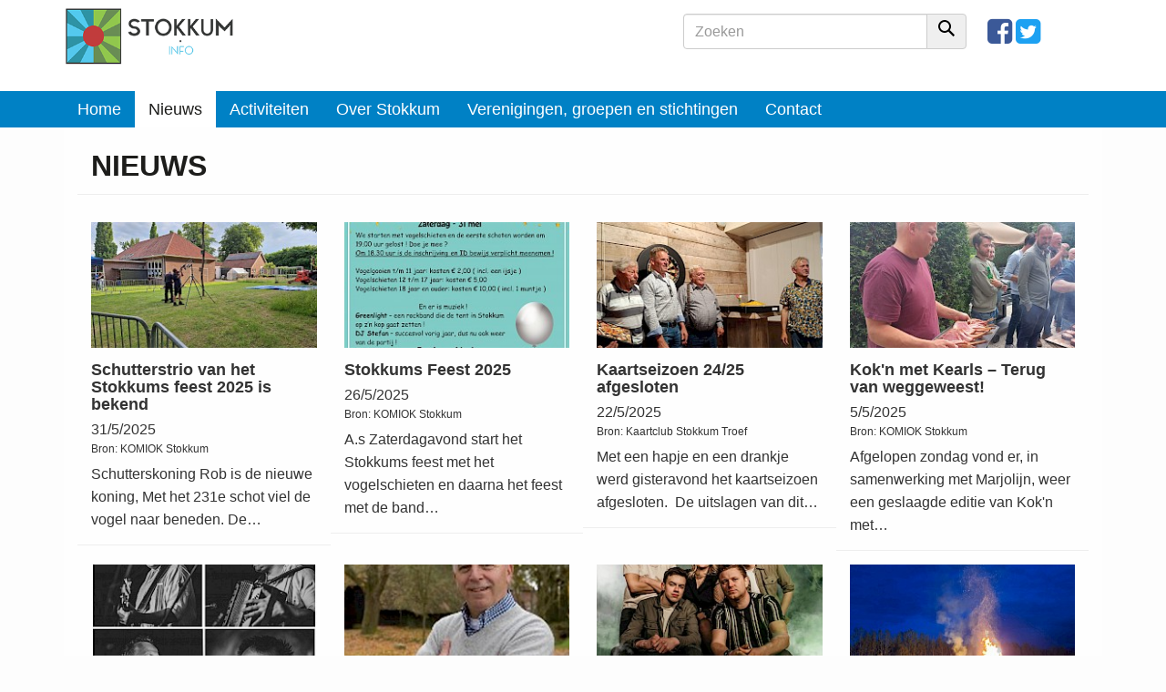

--- FILE ---
content_type: text/html; charset=utf-8
request_url: https://www.stokkum.info/nieuws/p4
body_size: 4699
content:
<!DOCTYPE html>
<html lang="nl">
	<head>
		<meta http-equiv="content-type" content="text/html; charset=UTF-8" />
		<title>
			Nieuws - Stokkum.info		</title>
		<link rel="stylesheet" type="text/css" href="/site/templates/css/main.css" />
		<link rel="shortcut icon" type="image/png" href="/site/templates/images/favicon.ico">
		<link rel="icon" href="/site/templates/images/favicon.ico" type="image/x-icon"/>

		<link rel="apple-touch-icon-precomposed" sizes="57x57" href="/site/templates/images/apple-touch-icon-57x57.png" />
		<link rel="apple-touch-icon-precomposed" sizes="114x114" href="/site/templates/images/apple-touch-icon-114x114.png" />
		<link rel="apple-touch-icon-precomposed" sizes="72x72" href="/site/templates/images/apple-touch-icon-72x72.png" />
		<link rel="apple-touch-icon-precomposed" sizes="144x144" href="/site/templates/images/apple-touch-icon-144x144.png" />
		<link rel="apple-touch-icon-precomposed" sizes="60x60" href="/site/templates/images/apple-touch-icon-60x60.png" />
		<link rel="apple-touch-icon-precomposed" sizes="120x120" href="/site/templates/images/apple-touch-icon-120x120.png" />
		<link rel="apple-touch-icon-precomposed" sizes="76x76" href="/site/templates/images/apple-touch-icon-76x76.png" />
		<link rel="apple-touch-icon-precomposed" sizes="152x152" href="/site/templates/images/apple-touch-icon-152x152.png" />
		<link rel="icon" type="image/png" href="/site/templates/images/favicon-196x196.png" sizes="196x196" />
		<link rel="icon" type="image/png" href="/site/templates/images/favicon-96x96.png" sizes="96x96" />
		<link rel="icon" type="image/png" href="/site/templates/images/favicon-32x32.png" sizes="32x32" />
		<link rel="icon" type="image/png" href="/site/templates/images/favicon-16x16.png" sizes="16x16" />
		<link rel="icon" type="image/png" href="/site/templates/images/favicon-128.png" sizes="128x128" />
		<meta name="application-name" content="Stokkum.info"/>
		<meta name="msapplication-TileColor" content="#FFFFFF" />
		<meta name="msapplication-TileImage" content="/site/templates/images/mstile-144x144.png" />
		<meta name="msapplication-square70x70logo" content="/site/templates/images/mstile-70x70.png" />
		<meta name="msapplication-square150x150logo" content="/site/templates/images/mstile-150x150.png" />
		<meta name="msapplication-wide310x150logo" content="/site/templates/images/mstile-310x150.png" />
		<meta name="msapplication-square310x310logo" content="/site/templates/images/mstile-310x310.png" />

		<meta name='viewport' content='width=device-width, initial-scale=1,minimum-scale=1,maximum-scale=1'>
					<!-- Global site tag (gtag.js) - Google Analytics -->
		<script async src="https://www.googletagmanager.com/gtag/js?id=UA-6316222-1"></script>
		<script>
			window.dataLayer = window.dataLayer || [];
			function gtag(){dataLayer.push(arguments);}
			gtag('js', new Date());

			gtag('config', 'UA-6316222-1');
		</script>
		<meta name="keywords" content="" />
	<meta name="description" content="" />
	<meta name="image" content="" />
	<meta name="robots" content="" />
	<link rel="canonical" href="https://www.stokkum.info/nieuws/" />
	<meta name="generator" content="ProcessWire 3.0.42" />
	<meta property="og:site_name" content="Stokkum.info" />
	<meta property="og:title" content="" />
	<meta property="og:url" content="https://www.stokkum.info/nieuws/" />
	<meta property="og:description" content="" />
	<meta property="og:type" content="website" />
	<meta property="og:image" content="" />
	<meta name="twitter:card" content="summary" />
	<meta name="twitter:site" content="@" />
	<meta name="twitter:title" content="" />
	<meta name="twitter:url" content="https://www.stokkum.info/nieuws/" />
	<meta name="twitter:description" content="" />
	<meta name="twitter:image" content="" />
	
	
	
</head>
	<body>
<!-- Navigation -->
<nav id="mainNav" class="navbar navbar-default">
    <div class="container">

        <!-- Brand and toggle get grouped for better mobile display -->
        <div class="navbar-header padding-bottom-gutter">
            <button type="button" class="navbar-toggle collapsed" data-toggle="collapse" data-target="#navbar-collapse-1" aria-expanded="false">
              <span class="sr-only">Toggle navigation</span>
              <span class="icon-bar"></span>
              <span class="icon-bar"></span>
              <span class="icon-bar"></span>
              menu
            </button>
            <a class="navbar-brand" href="/"><img src="/site/templates/images/logo-Stokkum-info.png" alt="" /></a>
            <form id="zoeken" class="col-sm-5 pull-right" action="/zoeken/" method="get" autocomplete="off" role="search">
              <div class="input-group">
                <input name="q" type="text" class="form-control" placeholder="Zoeken" tabindex="1" autocomplete="off" maxlength="80" />
                <span class="input-group-btn">
                  <button type="submit" class="btn js-search-submit">
                      <svg role="icon" class="svg-icon iconSearch" width="18" height="18" viewBox="0 0 18 18"><path d="M12.864 11.321L18 16.5 16.5 18l-5.178-5.136v-.357a7 7 0 1 1 1.186-1.186h.356zM7 12A5 5 0 1 0 7 2a5 5 0 0 0 0 10z"></path></svg>
                  </button>
                </span>
              </div><!-- /input-group -->
              <div class="social">
                  <a href="https://www.facebook.com/Stokkum.Info/" target="_blank"><i class="fa fa-facebook-square fa-2x" aria-hidden="true"></i></a>
                  <a href="https://twitter.com/stokkuminfo" target="_blank"><i class="fa fa-twitter-square fa-2x" aria-hidden="true"></i></a>
              </div>
            </form>

        </div>
    </div>
    <!-- Collect the nav links, forms, and other content for toggling -->
          <div class="navbar-collapse collapse" id="navbar-collapse-1">
            <div class="container"  >
                <ul class="nav navbar-nav navbar-left"><li><a href="/">Home</a></li><li class="active"><a href="/nieuws/">Nieuws</a></li><li><a href="/activiteiten/">Activiteiten</a><a class="toggle" data-toggle="dropdown">⋁</a></li><li class="dropdown"><a href="/over-ons/">Over Stokkum</a><a class="toggle" data-toggle="dropdown">⋁</a><ul class="dropdown-menu"><li><a href="/over-ons/weetjes-over-stokkum/">Weetjes over Stokkum</a></li><li><a href="/over-ons/geschiedenis/">Geschiedenis van Stokkum</a></li><li><a href="/over-ons/recreeren/">Recreëren in Stokkum</a></li><li><a href="/over-ons/ondernemen/">Ondernemen in Stokkum</a></li><li><a href="/over-ons/wonen/">Wonen in Stokkum</a></li><li><a href="/over-ons/onderwijs/">Onderwijs in Stokkum</a></li><li><a href="/over-ons/stichtingsbestuur/">Stichtingsbesturen</a></li><li><a href="/over-ons/over-stokkumers/">Over Stokkumers</a></li></ul></li><li class="dropdown"><a href="/verenigingen-groepen/">Verenigingen, groepen en stichtingen</a><ul class="dropdown-menu"><li><a href="/verenigingen-groepen/komiok/">KOMIOK Stokkum</a></li><li><a href="/verenigingen-groepen/het-gebouwtje/">Het Gebouwtje Stokkum</a></li><li><a href="/verenigingen-groepen/stokkums-toneel/">Stokkums Toneel</a></li><li><a href="/verenigingen-groepen/kaartclub/">Kaartclub Stokkum Troef</a></li><li><a href="/verenigingen-groepen/aed-stokkum/">Werkgroep AED Stokkkum HARTstikkenodig</a></li><li><a href="/verenigingen-groepen/alert-stokkum/">Alert Stokkum</a></li><li><a href="/verenigingen-groepen/dynamiek-stokkum/">Stichting Dynamiek Stokkum</a></li><li><a href="/verenigingen-groepen/stokkumse-boake/">Stokkumse Boake</a></li><li><a href="/verenigingen-groepen/wagenbouwers/">Wagenbouwers Stokkum</a></li><li><a href="/verenigingen-groepen/de-zilvermeeuw/">IJsclub de Zilvermeeuw</a></li><li><a href="/verenigingen-groepen/obs-stokkum/">OBS Stokkum</a></li><li><a href="/verenigingen-groepen/wandelgroep-stokkum/">Wandelgroep Stokkum</a></li></ul></li><li><a href="/contact/">Contact</a></li></ul>              </div>
            </div>

  </nav>

		<div class='container margin'>
			<div class='col-sm-12 body'>
				<div class='col-sm-12 border-bottom-gray-1'>
					<h1>Nieuws</h1>
					
				</div><!--col-sm-12-->

				<div class='col-sm-12 padding-top-gutter'><div class='row'>
						<a class='media col-sm-3 border-bottom-gray-1 nomargin padding-top-bottom-gutter' href='/nieuws/schutterstrio-van-het-stokkums-feest-2026-is-bekend/'><img class='media-object img-responsive' src='/site/assets/files/4752/img-20250531-wa0062.-nieuws.jpg' alt='Schutterstrio van het Stokkums feest 2025 is bekend'>
							<div class='media-body padding-top-gutter'>
								<h4 class='media-heading'>Schutterstrio van het Stokkums feest 2025 is bekend</h4><span class='datum'>31/5/2025</span><br /><span class='bron'>Bron: <span onclick="location.href='/verenigingen-groepen/komiok/'; return false">KOMIOK Stokkum</span></span>Schutterskoning Rob is de nieuwe koning, Met het 231e schot viel de vogel naar beneden. De…
							</div>
						</a><!--media-->
						
						<a class='media col-sm-3 border-bottom-gray-1 nomargin padding-top-bottom-gutter' href='/nieuws/stokkums-feest-2025/'><img class='media-object img-responsive' src='/site/assets/files/4745/stokkums_feest_2025_1.-nieuws.jpg' alt='Stokkums Feest 2025'>
							<div class='media-body padding-top-gutter'>
								<h4 class='media-heading'>Stokkums Feest 2025</h4><span class='datum'>26/5/2025</span><br /><span class='bron'>Bron: <span onclick="location.href='/verenigingen-groepen/komiok/'; return false">KOMIOK Stokkum</span></span>A.s Zaterdagavond start het Stokkums feest met het vogelschieten en daarna het feest met de band…
							</div>
						</a><!--media-->
						
						<a class='media col-sm-3 border-bottom-gray-1 nomargin padding-top-bottom-gutter' href='/nieuws/kaartseizoen-24-25-afgesloten/'><img class='media-object img-responsive' src='/site/assets/files/4747/img-20250522-wa0002.-nieuws.jpg' alt='Kaartseizoen 24/25 afgesloten'>
							<div class='media-body padding-top-gutter'>
								<h4 class='media-heading'>Kaartseizoen 24/25 afgesloten</h4><span class='datum'>22/5/2025</span><br /><span class='bron'>Bron: <span onclick="location.href='/verenigingen-groepen/kaartclub/'; return false">Kaartclub Stokkum Troef</span></span>Met een hapje en een drankje werd gisteravond het kaartseizoen afgesloten. 

De uitslagen van dit…
							</div>
						</a><!--media-->
						
						<a class='media col-sm-3 border-bottom-gray-1 nomargin padding-top-bottom-gutter' href='/nieuws/kokn-met-kearls-terug-van-weggeweest/'><img class='media-object img-responsive' src='/site/assets/files/4740/whatsapp_image_2025-05-04_at_15_48_48_1.-nieuws.jpeg' alt='Kok&#039;n met Kearls – Terug van weggeweest!'>
							<div class='media-body padding-top-gutter'>
								<h4 class='media-heading'>Kok&#039;n met Kearls – Terug van weggeweest!</h4><span class='datum'>5/5/2025</span><br /><span class='bron'>Bron: <span onclick="location.href='/verenigingen-groepen/komiok/'; return false">KOMIOK Stokkum</span></span>Afgelopen zondag vond er, in samenwerking met Marjolijn, weer een geslaagde editie van Kok'n met…
							</div>
						</a><!--media-->
						</div><!--row--><div class='row'>
						<a class='media col-sm-3 border-bottom-gray-1 nomargin padding-top-bottom-gutter' href='/nieuws/stokkums-feest-2025-de-zondag-met-de-sleppers-een-stokkumse-verrassingsbijdrage-en-bij-voldoende-belangstelling-de-mogelijkheid/'><img class='media-object img-responsive' src='/site/assets/files/4681/de_sleppers.-nieuws.jpg' alt='Stokkums feest 2025 de zondag met de Sleppers,  een stokkumse verrassingsbijdrage en waarschijnlijk de mogelijkheid om vanaf hier met de bus naar de Hoeve te gaan'>
							<div class='media-body padding-top-gutter'>
								<h4 class='media-heading'>Stokkums feest 2025 de zondag met de Sleppers,  een stokkumse verrassingsbijdrage en waarschijnlijk de mogelijkheid om vanaf hier met de bus naar de Hoeve te gaan</h4><span class='datum'>27/4/2025</span><br /><span class='bron'>Bron: <span onclick="location.href='/verenigingen-groepen/komiok/'; return false">KOMIOK Stokkum</span></span>Op zondag 1 juni krijgt het Stokkums feest natuurlijk een vervolg met het fruhshoppen. De band de…
							</div>
						</a><!--media-->
						
						<a class='media col-sm-3 border-bottom-gray-1 nomargin padding-top-bottom-gutter' href='/nieuws/koninklijke-onderscheiding-voor-diederik/'><img class='media-object img-responsive' src='/site/assets/files/4731/diederik.-nieuws.jpg' alt='Koninklijke onderscheiding voor Diederik'>
							<div class='media-body padding-top-gutter'>
								<h4 class='media-heading'>Koninklijke onderscheiding voor Diederik</h4><span class='datum'>25/4/2025</span><br /><span class='bron'>Bron: <span onclick="location.href='/verenigingen-groepen/het-gebouwtje/'; return false">Het Gebouwtje Stokkum</span></span>
We zijn heel trots dat Diederik Roeterdink vandaag een Koninklijke onderscheiding heeft ontvangen.…
							</div>
						</a><!--media-->
						
						<a class='media col-sm-3 border-bottom-gray-1 nomargin padding-top-bottom-gutter' href='/nieuws/stokkums-feest-zaterdag-31-mei-met-vogelschieten-greenlight-en-dj-stefan/'><img class='media-object img-responsive' src='/site/assets/files/4678/greenlight.-nieuws.jpg' alt='Stokkums feest, zaterdag 31 mei met vogelschieten, Greenlight en DJ Stefan'>
							<div class='media-body padding-top-gutter'>
								<h4 class='media-heading'>Stokkums feest, zaterdag 31 mei met vogelschieten, Greenlight en DJ Stefan</h4><span class='datum'>25/4/2025</span><br /><span class='bron'>Bron: <span onclick="location.href='/verenigingen-groepen/komiok/'; return false">KOMIOK Stokkum</span></span>Zaterdagavond 31 mei is het weer tijd voor het Stokkums Feest. We starten natuurlijk met het…
							</div>
						</a><!--media-->
						
						<a class='media col-sm-3 border-bottom-gray-1 nomargin padding-top-bottom-gutter' href='/nieuws/de-boake-brandde-mooi/'><img class='media-object img-responsive' src='/site/assets/files/4728/20250420_211522.-nieuws.jpg' alt='De boake brandde mooi'>
							<div class='media-body padding-top-gutter'>
								<h4 class='media-heading'>De boake brandde mooi</h4><span class='datum'>21/4/2025</span><br /><span class='bron'>Bron: <span onclick="location.href='/verenigingen-groepen/stokkumse-boake/'; return false">Stokkumse Boake</span></span>Niet lopen met de fakkeloptocht maar het schutterstrio op de wagen en het gevolg op de fiets. Zo…
							</div>
						</a><!--media-->
						</div><!--row--><div class='row'>
						<a class='media col-sm-3 border-bottom-gray-1 nomargin padding-top-bottom-gutter' href='/nieuws/leuke-activiteit-voor-de-paasdagen-kom-tulpen-plukken/'><img class='media-object img-responsive' src='/site/assets/files/4725/img-20250419-wa0000.-nieuws.jpg' alt='Leuke activiteit voor de paasdagen,  kom tulpen plukken'>
							<div class='media-body padding-top-gutter'>
								<h4 class='media-heading'>Leuke activiteit voor de paasdagen,  kom tulpen plukken</h4><span class='datum'>19/4/2025</span><br /><span class='bron'>Bron: <span onclick="location.href='/over-ons/recreeren/'; return false">Recre&euml;ren in Stokkum</span></span> 

Leuke Paasactiviteit: Tulpen plukken in de tulpenpluktuin van BloemetjeGeluk

De pluktuin van…
							</div>
						</a><!--media-->
						
						<a class='media col-sm-3 border-bottom-gray-1 nomargin padding-top-bottom-gutter' href='/nieuws/hoolt-sleppn-wat-een-schik/'><img class='media-object img-responsive' src='/site/assets/files/4722/screenshot_20250418_163354_whatsapp.-nieuws.jpg' alt='Hoolt slepp’n, wat een schik'>
							<div class='media-body padding-top-gutter'>
								<h4 class='media-heading'>Hoolt slepp’n, wat een schik</h4><span class='datum'>18/4/2025</span><br /><span class='bron'>Bron: <span onclick="location.href='/verenigingen-groepen/stokkumse-boake/'; return false">Stokkumse Boake</span></span>Het blijft een mooie traditie en gelukkig kon het doorgaan dus kinderen in de wagen en rijden!!…
							</div>
						</a><!--media-->
						
						<a class='media col-sm-3 border-bottom-gray-1 nomargin padding-top-bottom-gutter' href='/nieuws/wees-welkom/'><img class='media-object img-responsive' src='/site/assets/files/4717/img-20250416-wa0001.-nieuws.jpg' alt='Wees Welkom'>
							<div class='media-body padding-top-gutter'>
								<h4 class='media-heading'>Wees Welkom</h4><span class='datum'>16/4/2025</span><br /><span class='bron'>Bron: <span onclick="location.href='/verenigingen-groepen/komiok/'; return false">KOMIOK Stokkum</span></span>Een boel gezelligheid en al een beetje Pasen!!

Dan óók nog een jarige in ons midden, het kan…
							</div>
						</a><!--media-->
						
						<a class='media col-sm-3 border-bottom-gray-1 nomargin padding-top-bottom-gutter' href='/nieuws/het-paasvuur-gaat-door/'><img class='media-object img-responsive' src='/site/assets/files/4714/afbeelding1.-nieuws.jpg' alt='Het paasvuur gaat door en het sleppn natuurlijk ook'>
							<div class='media-body padding-top-gutter'>
								<h4 class='media-heading'>Het paasvuur gaat door en het sleppn natuurlijk ook</h4><span class='datum'>15/4/2025</span><br /><span class='bron'>Bron: <span onclick="location.href='/verenigingen-groepen/stokkumse-boake/'; return false">Stokkumse Boake</span></span>Pasen! Daar hoort natuurlijk het boakeholt slepp’n bij voor de boake, die op 1e…
							</div>
						</a><!--media-->
						</div><!--row--><div class='row'>
						<a class='media col-sm-3 border-bottom-gray-1 nomargin padding-top-bottom-gutter' href='/nieuws/marjolein-geeft-bbq-workshop-voor-de-kearls/'><img class='media-object img-responsive' src='/site/assets/files/4675/kokn_met_kearls_2025.-nieuws.jpg' alt='Marjolein geeft BBQ workshop voor de kearls. Opgave gesloten (vol).'>
							<div class='media-body padding-top-gutter'>
								<h4 class='media-heading'>Marjolein geeft BBQ workshop voor de kearls. Opgave gesloten (vol).</h4><span class='datum'>14/4/2025</span><br /><span class='bron'>Bron: <span onclick="location.href='/verenigingen-groepen/komiok/'; return false">KOMIOK Stokkum</span></span>Kokk'n met kearls, een veel gevraagde activiteit vanuit de ideeenbus. Op 4 mei smiddags vanaf 14…
							</div>
						</a><!--media-->
						
						<a class='media col-sm-3 border-bottom-gray-1 nomargin padding-top-bottom-gutter' href='/nieuws/de-paashaas-was-weer-in-stokkum/'><img class='media-object img-responsive' src='/site/assets/files/4705/20250413_144954.-nieuws.jpg' alt='De paashaas was weer in Stokkum'>
							<div class='media-body padding-top-gutter'>
								<h4 class='media-heading'>De paashaas was weer in Stokkum</h4><span class='datum'>13/4/2025</span><br /><span class='bron'>Bron: <span onclick="location.href='/verenigingen-groepen/komiok/'; return false">KOMIOK Stokkum</span></span>Hij had het al via een appje laten weten dat hij zou komen en vandaag was het zover, de paashaas…
							</div>
						</a><!--media-->
						
						<a class='media col-sm-3 border-bottom-gray-1 nomargin padding-top-bottom-gutter' href='/nieuws/blik-in-de-stokkumse-toekomst/'><img class='media-object img-responsive' src='/site/assets/files/4701/img_8578.-nieuws.jpg' alt='Blik in de Stokkumse toekomst'>
							<div class='media-body padding-top-gutter'>
								<h4 class='media-heading'>Blik in de Stokkumse toekomst</h4><span class='datum'>10/4/2025</span><br /><span class='bron'>Bron: <span onclick="location.href='/verenigingen-groepen/dynamiek-stokkum/'; return false">Stichting Dynamiek Stokkum</span></span>Nieuwe ideeën, samenwerking en betrokkenheid waren gisteravond de rode draden van de interactieve…
							</div>
						</a><!--media-->
						
						<a class='media col-sm-3 border-bottom-gray-1 nomargin padding-top-bottom-gutter' href='/nieuws/esther-potman-ziet-sarah-vandaag/'><img class='media-object img-responsive' src='/site/assets/files/4699/5b0efb4f-955a-4487-a5d0-7964827fb133.-nieuws.jpg' alt='Esther Potman ziet Sarah vandaag'>
							<div class='media-body padding-top-gutter'>
								<h4 class='media-heading'>Esther Potman ziet Sarah vandaag</h4><span class='datum'>8/4/2025</span><br /><span class='bron'>Bron: <span onclick="location.href='/over-ons/over-stokkumers/'; return false">Over Stokkumers</span></span>Gisteren was het al een drukte van jawelste aan de Ensinkgoorsdijk. De locatie van de spandoeken…
							</div>
						</a><!--media-->
						</div><!--row-->
				</div><!--col-sm-12-->
				<div class='col-sm-12 padding-top-gutter'><ul class='pagination'><li class='MarkupPagerNavPrevious MarkupPagerNavFirst'><a href='/nieuws/p3'><span>&lt;</span></a></li><li class='MarkupPagerNavFirst MarkupPagerNavFirstNum'><a href='/nieuws/'><span>1</span></a></li><li class='MarkupPagerNavSeparator'>&hellip;</li><li><a href='/nieuws/p3'><span>3</span></a></li><li class='MarkupPagerNavOn'><a href='/nieuws/p4'><span>4</span></a></li><li class='MarkupPagerNavSeparator'>&hellip;</li><li class='MarkupPagerNavLast MarkupPagerNavLastNum'><a href='/nieuws/p57'><span>57</span></a></li><li class='MarkupPagerNavNext MarkupPagerNavLast'><a href='/nieuws/p5'><span>&gt;</span></a></li></ul>
				</div><!--col-sm-12-->
			</div><!--body-->
		</div><!--container-->
		
<footer class='footer'>
			<div class='container'>
				<div class='row'><div class='col-sm-4'><ul><li><a href="/">Home</a></li>
	<li><a href="/nieuws/">Nieuws</a></li>
	<li><a href="/activiteiten/">Activiteiten</a></li>
	<li><a href="/verenigingen-groepen/">Verenigingen, groepen en stichtingen</a></li>
	<li><a href="http://www.stokkum.info/oud/" target="_blank" rel="noreferrer">Oude website</a></li>
	<li><a href="/contact/">Contact</a></li>
</ul><br/></div><div class='col-sm-4'><p><a href="http://www.stokkum.info/" rel="nofollow noreferrer" target="_blank">Www.stokkum.info</a> is begonnen als de website van St. Het Gebouwtje Stokkum en ondertussen uit gegroeid tot al het Stokkums NIEUWS. Hebt u ook TIP's voor deze site stuur dan een bericht naar webmaster@stokkum.info. </p><br/></div><div class='col-sm-4'> <ul class='bxslider'><li><img src='/site/assets/files/1415/banner-stokkum_01.360x202.jpg' alt=''></li><li><img src='/site/assets/files/1416/banner-stokkum_02.360x202.jpg' alt=''></li><li><img src='/site/assets/files/1417/banner-stokkum_03.360x202.jpg' alt=''></li><li><img src='/site/assets/files/1418/banner-stokkum_04.360x202.jpg' alt=''></li><li><img src='/site/assets/files/1419/banner-stokkum_05.360x202.jpg' alt=''></li><li><img src='/site/assets/files/1420/banner-stokkum_06.360x202.jpg' alt=''></li><li><img src='/site/assets/files/1421/banner-stokkum_07.360x202.jpg' alt=''></li>
      </ul></div>
				</div><!--/end row-->
			</div><!--/end container-->
		</footer>
<footer class='copyright'>
	<div class='container'>
		&copy; 2026 <p>Stokkum.info - <a href="/disclaimer/">Disclaimer</a></p>
	</div><!--/end container-->
</footer>

<link rel='stylesheet' type='text/css' href='/site/templates/css/fresco/fresco.css' />
<script src='/site/templates/scripts/min/scripts-min.js'></script>
<script src='//s7.addthis.com/js/300/addthis_widget.js#pubid=ra-59d35853b7468c61'></script>
</body>
</html>